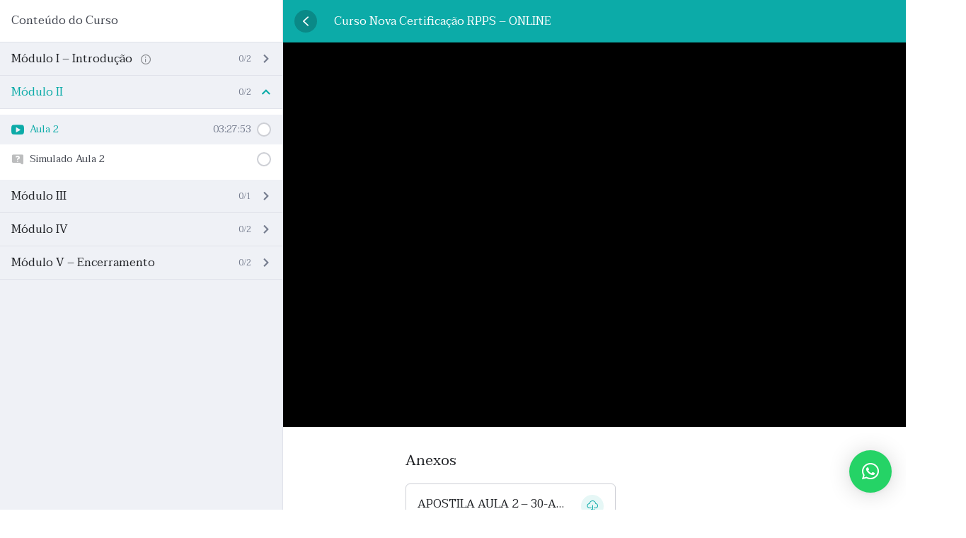

--- FILE ---
content_type: text/css
request_url: https://anepremeducacional.org.br/wp-content/uploads/elementor/css/post-71.css?ver=1696970179
body_size: 1057
content:
.elementor-71 .elementor-element.elementor-element-1256ffd{padding:0px 0px 0px 0px;}.elementor-71 .elementor-element.elementor-element-628953c img{width:50%;}.elementor-71 .elementor-element.elementor-element-39d04b8 .hfe-nav-menu__toggle{margin:0 auto;}.elementor-71 .elementor-element.elementor-element-39d04b8 .menu-item a.hfe-menu-item{padding-left:15px;padding-right:15px;}.elementor-71 .elementor-element.elementor-element-39d04b8 .menu-item a.hfe-sub-menu-item{padding-left:calc( 15px + 20px );padding-right:15px;}.elementor-71 .elementor-element.elementor-element-39d04b8 .hfe-nav-menu__layout-vertical .menu-item ul ul a.hfe-sub-menu-item{padding-left:calc( 15px + 40px );padding-right:15px;}.elementor-71 .elementor-element.elementor-element-39d04b8 .hfe-nav-menu__layout-vertical .menu-item ul ul ul a.hfe-sub-menu-item{padding-left:calc( 15px + 60px );padding-right:15px;}.elementor-71 .elementor-element.elementor-element-39d04b8 .hfe-nav-menu__layout-vertical .menu-item ul ul ul ul a.hfe-sub-menu-item{padding-left:calc( 15px + 80px );padding-right:15px;}.elementor-71 .elementor-element.elementor-element-39d04b8 .menu-item a.hfe-menu-item, .elementor-71 .elementor-element.elementor-element-39d04b8 .menu-item a.hfe-sub-menu-item{padding-top:22px;padding-bottom:22px;}body:not(.rtl) .elementor-71 .elementor-element.elementor-element-39d04b8 .hfe-nav-menu__layout-horizontal .hfe-nav-menu > li.menu-item:not(:last-child){margin-right:0px;}body.rtl .elementor-71 .elementor-element.elementor-element-39d04b8 .hfe-nav-menu__layout-horizontal .hfe-nav-menu > li.menu-item:not(:last-child){margin-left:0px;}.elementor-71 .elementor-element.elementor-element-39d04b8 nav:not(.hfe-nav-menu__layout-horizontal) .hfe-nav-menu > li.menu-item:not(:last-child){margin-bottom:0px;}body:not(.rtl) .elementor-71 .elementor-element.elementor-element-39d04b8 .hfe-nav-menu__layout-horizontal .hfe-nav-menu > li.menu-item{margin-bottom:0px;}.elementor-71 .elementor-element.elementor-element-39d04b8 a.hfe-menu-item, .elementor-71 .elementor-element.elementor-element-39d04b8 a.hfe-sub-menu-item{font-family:"Roboto", Sans-serif;font-size:13px;font-weight:400;}.elementor-71 .elementor-element.elementor-element-39d04b8 .menu-item a.hfe-menu-item, .elementor-71 .elementor-element.elementor-element-39d04b8 .sub-menu a.hfe-sub-menu-item{color:#39734D;}.elementor-71 .elementor-element.elementor-element-39d04b8 .menu-item a.hfe-menu-item, .elementor-71 .elementor-element.elementor-element-39d04b8 .sub-menu, .elementor-71 .elementor-element.elementor-element-39d04b8 nav.hfe-dropdown, .elementor-71 .elementor-element.elementor-element-39d04b8 .hfe-dropdown-expandible{background-color:#FFFFFF;}.elementor-71 .elementor-element.elementor-element-39d04b8 .menu-item a.hfe-menu-item:hover,
								.elementor-71 .elementor-element.elementor-element-39d04b8 .sub-menu a.hfe-sub-menu-item:hover,
								.elementor-71 .elementor-element.elementor-element-39d04b8 .menu-item.current-menu-item a.hfe-menu-item,
								.elementor-71 .elementor-element.elementor-element-39d04b8 .menu-item a.hfe-menu-item.highlighted,
								.elementor-71 .elementor-element.elementor-element-39d04b8 .menu-item a.hfe-menu-item:focus{color:#33B545;}.elementor-71 .elementor-element.elementor-element-39d04b8 .menu-item.current-menu-item a.hfe-menu-item,
								.elementor-71 .elementor-element.elementor-element-39d04b8 .menu-item.current-menu-ancestor a.hfe-menu-item{color:#65A681;}.elementor-71 .elementor-element.elementor-element-39d04b8 .sub-menu,
								.elementor-71 .elementor-element.elementor-element-39d04b8 nav.hfe-dropdown,
								.elementor-71 .elementor-element.elementor-element-39d04b8 nav.hfe-dropdown-expandible,
								.elementor-71 .elementor-element.elementor-element-39d04b8 nav.hfe-dropdown .menu-item a.hfe-menu-item,
								.elementor-71 .elementor-element.elementor-element-39d04b8 nav.hfe-dropdown .menu-item a.hfe-sub-menu-item{background-color:#fff;}.elementor-71 .elementor-element.elementor-element-39d04b8 ul.sub-menu{width:220px;}.elementor-71 .elementor-element.elementor-element-39d04b8 .sub-menu a.hfe-sub-menu-item,
						 .elementor-71 .elementor-element.elementor-element-39d04b8 nav.hfe-dropdown li a.hfe-menu-item,
						 .elementor-71 .elementor-element.elementor-element-39d04b8 nav.hfe-dropdown li a.hfe-sub-menu-item,
						 .elementor-71 .elementor-element.elementor-element-39d04b8 nav.hfe-dropdown-expandible li a.hfe-menu-item,
						 .elementor-71 .elementor-element.elementor-element-39d04b8 nav.hfe-dropdown-expandible li a.hfe-sub-menu-item{padding-top:15px;padding-bottom:15px;}.elementor-71 .elementor-element.elementor-element-39d04b8 .sub-menu li.menu-item:not(:last-child),
						.elementor-71 .elementor-element.elementor-element-39d04b8 nav.hfe-dropdown li.menu-item:not(:last-child),
						.elementor-71 .elementor-element.elementor-element-39d04b8 nav.hfe-dropdown-expandible li.menu-item:not(:last-child){border-bottom-style:solid;border-bottom-color:#c4c4c4;border-bottom-width:1px;}.elementor-71 .elementor-element.elementor-element-39d04b8 > .elementor-widget-container{margin:0px 0px 0px 0px;}.elementor-71 .elementor-element.elementor-element-2b0cf2f .hfe-menu-cart__toggle .elementor-button{font-family:"Roboto", Sans-serif;font-size:23px;font-weight:400;letter-spacing:-5px;padding:15px 6px 2px 0px;}.elementor-71 .elementor-element.elementor-element-2b0cf2f .hfe-menu-cart__toggle .elementor-button,.elementor-71 .elementor-element.elementor-element-2b0cf2f .hfe-cart-menu-wrap-default .hfe-cart-count:after, .elementor-71 .elementor-element.elementor-element-2b0cf2f .hfe-cart-menu-wrap-default .hfe-cart-count{border-width:0px 0px 0px 0px;border-radius:0px 0px 0px 0px;}.elementor-71 .elementor-element.elementor-element-2b0cf2f .hfe-menu-cart__toggle .elementor-button-icon{color:#65A681;font-size:29px;}.elementor-71 .elementor-element.elementor-element-2b0cf2f .hfe-menu-cart__toggle .elementor-button:hover .elementor-button-icon{color:#006901;}body:not(.rtl) .elementor-71 .elementor-element.elementor-element-2b0cf2f .hfe-menu-cart__toggle .elementor-button-text{margin-right:0px;}body.rtl .elementor-71 .elementor-element.elementor-element-2b0cf2f .hfe-menu-cart__toggle .elementor-button-text{margin-left:0px;}.elementor-71 .elementor-element.elementor-element-2b0cf2f .hfe-menu-cart__toggle .elementor-button-icon[data-counter]:before{right:-0.8em;top:-0.8em;color:#FFFFFF;background-color:#E90000;}.elementor-71 .elementor-element.elementor-element-2b0cf2f .hfe-menu-cart__toggle:hover .elementor-button-icon[data-counter]:before{background-color:#127008;}.elementor-71 .elementor-element.elementor-element-2b0cf2f > .elementor-widget-container{margin:0px 0px 0px -3px;padding:0px 0px 0px 0px;}.elementor-71 .elementor-element.elementor-element-aa56dff:not(.elementor-motion-effects-element-type-background) > .elementor-widget-wrap, .elementor-71 .elementor-element.elementor-element-aa56dff > .elementor-widget-wrap > .elementor-motion-effects-container > .elementor-motion-effects-layer{background-color:#146551;}.elementor-71 .elementor-element.elementor-element-aa56dff > .elementor-element-populated, .elementor-71 .elementor-element.elementor-element-aa56dff > .elementor-element-populated > .elementor-background-overlay, .elementor-71 .elementor-element.elementor-element-aa56dff > .elementor-background-slideshow{border-radius:15px 15px 15px 15px;}.elementor-71 .elementor-element.elementor-element-aa56dff > .elementor-element-populated{transition:background 0.3s, border 0.3s, border-radius 0.3s, box-shadow 0.3s;}.elementor-71 .elementor-element.elementor-element-aa56dff > .elementor-element-populated > .elementor-background-overlay{transition:background 0.3s, border-radius 0.3s, opacity 0.3s;}.elementor-71 .elementor-element.elementor-element-0ebe2f9 .elementor-icon-wrapper{text-align:center;}.elementor-71 .elementor-element.elementor-element-0ebe2f9.elementor-view-stacked .elementor-icon{background-color:#FFFFFF;}.elementor-71 .elementor-element.elementor-element-0ebe2f9.elementor-view-framed .elementor-icon, .elementor-71 .elementor-element.elementor-element-0ebe2f9.elementor-view-default .elementor-icon{color:#FFFFFF;border-color:#FFFFFF;}.elementor-71 .elementor-element.elementor-element-0ebe2f9.elementor-view-framed .elementor-icon, .elementor-71 .elementor-element.elementor-element-0ebe2f9.elementor-view-default .elementor-icon svg{fill:#FFFFFF;}.elementor-71 .elementor-element.elementor-element-0ebe2f9.elementor-view-stacked .elementor-icon:hover{background-color:#8FFFBF;}.elementor-71 .elementor-element.elementor-element-0ebe2f9.elementor-view-framed .elementor-icon:hover, .elementor-71 .elementor-element.elementor-element-0ebe2f9.elementor-view-default .elementor-icon:hover{color:#8FFFBF;border-color:#8FFFBF;}.elementor-71 .elementor-element.elementor-element-0ebe2f9.elementor-view-framed .elementor-icon:hover, .elementor-71 .elementor-element.elementor-element-0ebe2f9.elementor-view-default .elementor-icon:hover svg{fill:#8FFFBF;}.elementor-71 .elementor-element.elementor-element-0ebe2f9 .elementor-icon{font-size:29px;}.elementor-71 .elementor-element.elementor-element-0ebe2f9 .elementor-icon svg{height:29px;}.elementor-71 .elementor-element.elementor-element-0ebe2f9 > .elementor-widget-container{margin:0px 0px 0px 0px;padding:14px 0px -3px 0px;}.elementor-71 .elementor-element.elementor-element-16e3ddf{text-align:center;}.elementor-71 .elementor-element.elementor-element-16e3ddf .elementor-heading-title{color:#FFFFFF;font-family:"Roboto", Sans-serif;font-size:11px;font-weight:300;}.elementor-71 .elementor-element.elementor-element-16e3ddf > .elementor-widget-container{margin:-20px 0px 0px 0px;padding:-1px 0px 0px 0px;}.elementor-71 .elementor-element.elementor-element-16e3ddf > .elementor-widget-container:hover{--e-transform-scale:1.2;}@media(max-width:1024px){body:not(.rtl) .elementor-71 .elementor-element.elementor-element-39d04b8.hfe-nav-menu__breakpoint-tablet .hfe-nav-menu__layout-horizontal .hfe-nav-menu > li.menu-item:not(:last-child){margin-right:0px;}body .elementor-71 .elementor-element.elementor-element-39d04b8 nav.hfe-nav-menu__layout-vertical .hfe-nav-menu > li.menu-item:not(:last-child){margin-bottom:0px;}.elementor-71 .elementor-element.elementor-element-39d04b8 > .elementor-widget-container{padding:4px 0px 5px 0px;}.elementor-71 .elementor-element.elementor-element-0ebe2f9 .elementor-icon-wrapper{text-align:center;}.elementor-71 .elementor-element.elementor-element-0ebe2f9 > .elementor-widget-container{padding:9px 0px 1px 0px;}}@media(min-width:768px){.elementor-71 .elementor-element.elementor-element-2e710d3{width:59%;}.elementor-71 .elementor-element.elementor-element-c9aa517{width:7.978%;}.elementor-71 .elementor-element.elementor-element-aa56dff{width:8%;}}@media(max-width:1024px) and (min-width:768px){.elementor-71 .elementor-element.elementor-element-2e710d3{width:34%;}.elementor-71 .elementor-element.elementor-element-c9aa517{width:20%;}.elementor-71 .elementor-element.elementor-element-aa56dff{width:21%;}}@media(max-width:767px){.elementor-71 .elementor-element.elementor-element-2e710d3{width:33.33%;}.elementor-71 .elementor-element.elementor-element-39d04b8 .menu-item a.hfe-menu-item, .elementor-71 .elementor-element.elementor-element-39d04b8 .menu-item a.hfe-sub-menu-item{padding-top:15px;padding-bottom:15px;}body:not(.rtl) .elementor-71 .elementor-element.elementor-element-39d04b8.hfe-nav-menu__breakpoint-mobile .hfe-nav-menu__layout-horizontal .hfe-nav-menu > li.menu-item:not(:last-child){margin-right:0px;}body .elementor-71 .elementor-element.elementor-element-39d04b8 nav.hfe-nav-menu__layout-vertical .hfe-nav-menu > li.menu-item:not(:last-child){margin-bottom:0px;}body:not(.rtl) .elementor-71 .elementor-element.elementor-element-39d04b8 .hfe-nav-menu__layout-horizontal .hfe-nav-menu > li.menu-item:not(:last-child){margin-right:0px;}body.rtl .elementor-71 .elementor-element.elementor-element-39d04b8 .hfe-nav-menu__layout-horizontal .hfe-nav-menu > li.menu-item:not(:last-child){margin-left:0px;}.elementor-71 .elementor-element.elementor-element-39d04b8 nav:not(.hfe-nav-menu__layout-horizontal) .hfe-nav-menu > li.menu-item:not(:last-child){margin-bottom:0px;}body:not(.rtl) .elementor-71 .elementor-element.elementor-element-39d04b8 .hfe-nav-menu__layout-horizontal .hfe-nav-menu > li.menu-item{margin-bottom:0px;}.elementor-71 .elementor-element.elementor-element-39d04b8 > .elementor-widget-container{padding:8px 0px 7px 0px;}.elementor-71 .elementor-element.elementor-element-c9aa517{width:33.33%;}.elementor-71 .elementor-element.elementor-element-2b0cf2f > .elementor-widget-container{padding:0px 0px 7px 0px;}.elementor-71 .elementor-element.elementor-element-aa56dff{width:33.33%;}.elementor-71 .elementor-element.elementor-element-0ebe2f9 > .elementor-widget-container{padding:13px 0px 4px 0px;}}

--- FILE ---
content_type: text/css
request_url: https://anepremeducacional.org.br/wp-content/uploads/elementor/css/post-111.css?ver=1696970179
body_size: -146
content:
.elementor-111 .elementor-element.elementor-element-537b3f5{text-align:center;}.elementor-111 .elementor-element.elementor-element-537b3f5 .elementor-heading-title{color:#39734D;font-family:"Roboto", Sans-serif;font-size:12px;font-weight:400;-webkit-text-stroke-width:0px;stroke-width:0px;-webkit-text-stroke-color:#000;stroke:#000;}